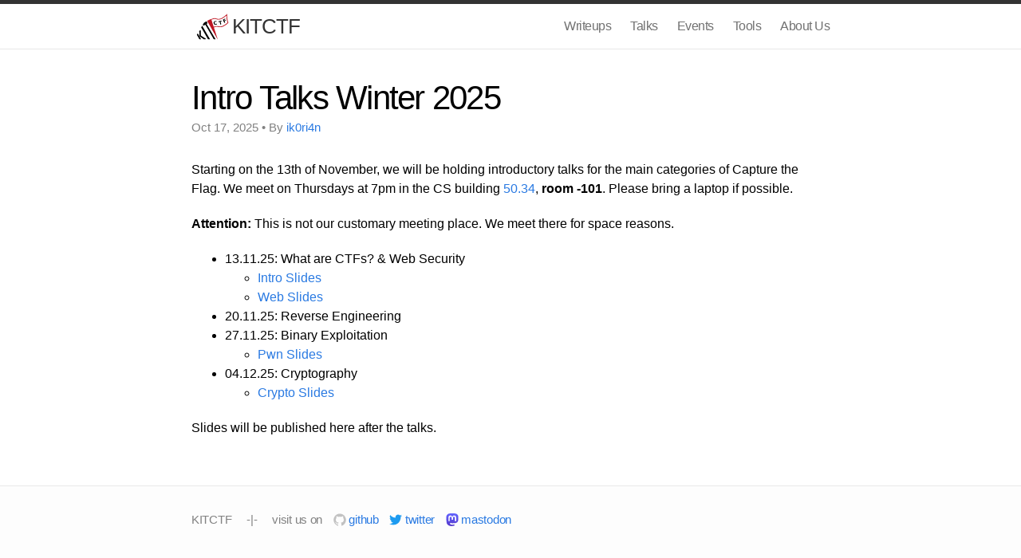

--- FILE ---
content_type: text/html; charset=utf-8
request_url: https://kitctf.de/intro/
body_size: 3802
content:
<!DOCTYPE html>
<html>

  <head>
    <meta charset="utf-8">
    <meta http-equiv="X-UA-Compatible" content="IE=edge">
    <title>Intro Talks Winter 2025</title>
    <meta name="viewport" content="width=device-width">
    <meta name="description" content="We are a group of students, computer security enthusiasts and CTF players mostly from the Karlsruhe Institute of Technology. If you are interested in hacking with us, write us at team@kitctf.de or come to our weekly meetings. We meet every Thursday at 7 pm in the computer science building (50.34), room -120.">
    <link rel="canonical" href="https://kitctf.de/intro/">

    <link rel="apple-touch-icon" sizes="180x180" href="/imgs/favicons/apple-touch-icon-180x180.png">
    <link rel="shortcut icon" type="image/x-icon" href="/imgs/favicons/favicon-32x32.ico">
    <link rel="icon" type="image/png" sizes="96x96" href="/imgs/favicons/favicon-96x96.png">
    <meta name="msapplication-square310x310logo" content="/imgs/favicons/mstile-310x310.png">
    <meta name="msapplication-TileColor" content="#000000">
    
    <!-- Custom CSS -->
    <link rel="stylesheet" href="/css/main.css">


</head>


    <body>

    <header class="site-header">

  <div class="wrap">

    <a class="site-title" href="/">
      <div style="display: flex; align-items: center">
          <img alt="KITCTF Logo – Home" src="/imgs/logo.svg" height="35"/>
          KITCTF
      </div>
    </a>

    <nav class="site-nav">
      <a href="#" class="menu-icon">
        <svg width="18px" role="img" version="1.1" xmlns="http://www.w3.org/2000/svg" xmlns:xlink="http://www.w3.org/1999/xlink" x="0px" y="0px"
           viewBox="0 0 18 15" enable-background="new 0 0 18 15" xml:space="preserve">
           <title>Open Navigation</title>
          <path fill="#505050" d="M18,1.484c0,0.82-0.665,1.484-1.484,1.484H1.484C0.665,2.969,0,2.304,0,1.484l0,0C0,0.665,0.665,0,1.484,0
            h15.031C17.335,0,18,0.665,18,1.484L18,1.484z"/>
          <path fill="#505050" d="M18,7.516C18,8.335,17.335,9,16.516,9H1.484C0.665,9,0,8.335,0,7.516l0,0c0-0.82,0.665-1.484,1.484-1.484
            h15.031C17.335,6.031,18,6.696,18,7.516L18,7.516z"/>
          <path fill="#505050" d="M18,13.516C18,14.335,17.335,15,16.516,15H1.484C0.665,15,0,14.335,0,13.516l0,0
            c0-0.82,0.665-1.484,1.484-1.484h15.031C17.335,12.031,18,12.696,18,13.516L18,13.516z"/>
        </svg>
      </a>
      <div class="trigger">
        <a class="page-link" href="/writeups">Writeups</a>
        <a class="page-link" href="/learning">Talks</a>
        <a class="page-link" href="/events">Events</a>
        <a class="page-link" href="/tools">Tools</a>
        <a class="page-link" href="/about">About Us</a>
      </div>
    </nav>

  </div>

</header>


    <div class="page-content">
      <div class="wrap">
      <div class="post">

  <header class="post-header">
    <h1>Intro Talks Winter 2025</h1>
    <p class="meta">
      Oct 17, 2025 • By <a href="https://ik0ri4n.de/">ik0ri4n</a></p>
  </header>

  <article class="post-content">
  <p>Starting on the 13th of November, we will be holding introductory talks for the main categories of Capture the Flag.
We meet on Thursdays at 7pm in the CS building <a href="https://www.kit.edu/campusplan/">50.34</a>, <strong>room -101</strong>. Please bring a laptop if possible.</p>

<p><strong>Attention:</strong> This is not our customary meeting place. We meet there for space reasons.</p>

<ul>
  <li>13.11.25: What are CTFs? &amp; Web Security
    <ul>
      <li><a href="/talks/2025-11-13-intro/intro-25-ws.pdf">Intro Slides</a></li>
      <li><a href="/talks/2025-11-13-web/web-25-ws.pdf">Web Slides</a></li>
    </ul>
  </li>
  <li>20.11.25: Reverse Engineering</li>
  <li>27.11.25: Binary Exploitation
    <ul>
      <li><a href="/talks/2025-10-17-pwnintro/pwn-25-ws.pdf">Pwn Slides</a></li>
    </ul>
  </li>
  <li>04.12.25: Cryptography
    <ul>
      <li><a href="/talks/2025-12-04-cryptointro/crypto-25-ws.pdf">Crypto Slides</a></li>
    </ul>
  </li>
</ul>

<p>Slides will be published here after the talks.</p>

  </article>
</div>

      </div>
    </div>

    <footer class="site-footer">

  <div class="wrap">

    <ul>
      <li>KITCTF</li>
      <li>-|-</li>
      <li>
        visit us on
        <a href="https://github.com/kitctf">
          <span class="icon github">
            <svg width="16px" role="img" class="github-icon github-icon-svg" version="1.1" xmlns="http://www.w3.org/2000/svg" x="0px"
              y="0px" viewBox="0 0 16 16" enable-background="new 0 0 16 16" xml:space="preserve">
              <title>GitHub Logo</title>
              <path fill-rule="evenodd" clip-rule="evenodd" fill="#C2C2C2"
                d="M7.999,0.431c-4.285,0-7.76,3.474-7.76,7.761
                    c0,3.428,2.223,6.337,5.307,7.363c0.388,0.071,0.53-0.168,0.53-0.374c0-0.184-0.007-0.672-0.01-1.32
                    c-2.159,0.469-2.614-1.04-2.614-1.04c-0.353-0.896-0.862-1.135-0.862-1.135c-0.705-0.481,0.053-0.472,0.053-0.472
                    c0.779,0.055,1.189,0.8,1.189,0.8c0.692,1.186,1.816,0.843,2.258,0.645c0.071-0.502,0.271-0.843,0.493-1.037
                    C4.86,11.425,3.049,10.76,3.049,7.786c0-0.847,0.302-1.54,0.799-2.082C3.768,5.507,3.501,4.718,3.924,3.65
                    c0,0,0.652-0.209,2.134,0.796C6.677,4.273,7.34,4.187,8,4.184c0.659,0.003,1.323,0.089,1.943,0.261
                    c1.482-1.004,2.132-0.796,2.132-0.796c0.423,1.068,0.157,1.857,0.077,2.054c0.497,0.542,0.798,1.235,0.798,2.082
                    c0,2.981-1.814,3.637-3.543,3.829c0.279,0.24,0.527,0.713,0.527,1.437c0,1.037-0.01,1.874-0.01,2.129
                    c0,0.208,0.14,0.449,0.534,0.373c3.081-1.028,5.302-3.935,5.302-7.362C15.76,3.906,12.285,0.431,7.999,0.431z" />
            </svg>
          </span>
          <span class="servicename">github</span>
        </a>
        <a href="https://twitter.com/KITCTF">
          <span class="icon twitter">
            <svg width="16px" role="img" class="twitter-icon" xmlns="http://www.w3.org/2000/svg" xml:space="preserve"
              viewBox="0 0 248 204">
              <title>Twitter Logo</title>
              <path fill="#1d9bf0"
                d="M221.95 51.29c.15 2.17.15 4.34.15 6.53 0 66.73-50.8 143.69-143.69 143.69v-.04c-27.44.04-54.31-7.82-77.41-22.64 3.99.48 8 .72 12.02.73 22.74.02 44.83-7.61 62.72-21.66-21.61-.41-40.56-14.5-47.18-35.07 7.57 1.46 15.37 1.16 22.8-.87-23.56-4.76-40.51-25.46-40.51-49.5v-.64c7.02 3.91 14.88 6.08 22.92 6.32C11.58 63.31 4.74 33.79 18.14 10.71c25.64 31.55 63.47 50.73 104.08 52.76-4.07-17.54 1.49-35.92 14.61-48.25 20.34-19.12 52.33-18.14 71.45 2.19 11.31-2.23 22.15-6.38 32.07-12.26-3.77 11.69-11.66 21.62-22.2 27.93 10.01-1.18 19.79-3.86 29-7.95-6.78 10.16-15.32 19.01-25.2 26.16z" />
            </svg>
          </span>
          <span class="servicename">twitter</span>
        </a>
        <a rel="me" href="https://infosec.exchange/@KITCTF">
          <span class="icon mastodon">
            <svg width="16px" role="img" class="mastodon-icon" viewBox="0 0 61 65" fill="none" xmlns="http://www.w3.org/2000/svg">
              <title>Mastodon Logo</title>
              <path
                d="M60.7539 14.3904C59.8143 7.40642 53.7273 1.90257 46.5117 0.836066C45.2943 0.655854 40.6819 0 29.9973 0H29.9175C19.2299 0 16.937 0.655854 15.7196 0.836066C8.70488 1.87302 2.29885 6.81852 0.744617 13.8852C-0.00294988 17.3654 -0.0827298 21.2237 0.0561464 24.7629C0.254119 29.8384 0.292531 34.905 0.753482 39.9598C1.07215 43.3175 1.62806 46.6484 2.41704 49.9276C3.89445 55.9839 9.87499 61.0239 15.7344 63.0801C22.0077 65.2244 28.7542 65.5804 35.2184 64.1082C35.9295 63.9428 36.6318 63.7508 37.3252 63.5321C38.8971 63.0329 40.738 62.4745 42.0913 61.4937C42.1099 61.4799 42.1251 61.4621 42.1358 61.4417C42.1466 61.4212 42.1526 61.3986 42.1534 61.3755V56.4773C42.153 56.4557 42.1479 56.4345 42.1383 56.4151C42.1287 56.3958 42.1149 56.3788 42.0979 56.3655C42.0809 56.3522 42.0611 56.3429 42.04 56.3382C42.019 56.3335 41.9971 56.3336 41.9761 56.3384C37.8345 57.3276 33.5905 57.8234 29.3324 57.8156C22.0045 57.8156 20.0336 54.3384 19.4693 52.8908C19.0156 51.6397 18.7275 50.3346 18.6124 49.0088C18.6112 48.9866 18.6153 48.9643 18.6243 48.9439C18.6333 48.9236 18.647 48.9056 18.6643 48.8915C18.6816 48.8774 18.7019 48.8675 18.7237 48.8628C18.7455 48.858 18.7681 48.8585 18.7897 48.8641C22.8622 49.8465 27.037 50.3423 31.2265 50.3412C32.234 50.3412 33.2387 50.3412 34.2463 50.3146C38.4598 50.1964 42.9009 49.9808 47.0465 49.1713C47.1499 49.1506 47.2534 49.1329 47.342 49.1063C53.881 47.8507 60.1038 43.9097 60.7362 33.9301C60.7598 33.5372 60.8189 29.8148 60.8189 29.4071C60.8218 28.0215 61.2651 19.5781 60.7539 14.3904Z"
                fill="url(#paint0_linear_89_8)" />
              <path
                d="M50.3943 22.237V39.5876H43.5185V22.7481C43.5185 19.2029 42.0411 17.3949 39.036 17.3949C35.7325 17.3949 34.0778 19.5338 34.0778 23.7585V32.9759H27.2434V23.7585C27.2434 19.5338 25.5857 17.3949 22.2822 17.3949C19.2949 17.3949 17.8027 19.2029 17.8027 22.7481V39.5876H10.9298V22.237C10.9298 18.6918 11.835 15.8754 13.6453 13.7877C15.5128 11.7049 17.9623 10.6355 21.0028 10.6355C24.522 10.6355 27.1813 11.9885 28.9542 14.6917L30.665 17.5633L32.3788 14.6917C34.1517 11.9885 36.811 10.6355 40.3243 10.6355C43.3619 10.6355 45.8114 11.7049 47.6847 13.7877C49.4931 15.8734 50.3963 18.6899 50.3943 22.237Z"
                fill="white" />
              <defs>
                <linearGradient id="paint0_linear_89_8" x1="30.5" y1="0" x2="30.5" y2="65" gradientUnits="userSpaceOnUse">
                  <stop stop-color="#6364FF" />
                  <stop offset="1" stop-color="#563ACC" />
                </linearGradient>
              </defs>
            </svg>
          </span>
          <span class="servicename">mastodon</span>
        </a>
      </li>
    </ul>

  </div>
</footer>


    </body>
</html>


--- FILE ---
content_type: text/css; charset=utf-8
request_url: https://kitctf.de/css/main.css
body_size: 1965
content:
/* Base */
/* ----------------------------------------------------------*/

* {
  margin: 0;
  padding: 0;
}

html, body { height: 100%; }

body {
  font-family: Helvetica, Arial, sans-serif;
  font-size: 16px;
  line-height: 1.5;
  background-color: #fdfdfd;
}

h1, h2, h3, h4, h5, h6 { font-size: 100%; font-weight: 400; }

pre { white-space: pre-wrap !important; }

a         { color: #2a7ae2; text-decoration: none; }
a:hover   { color: #000; text-decoration: underline; }
a:visited { color: #205caa; }


/* Utility */

.wrap:before,
.wrap:after { content:""; display:table; }
.wrap:after { clear: both; }
.wrap {
  max-width: 800px;
  padding: 0 30px;
  margin: 0 auto;
  zoom: 1;
}


/* Layout Styles */
/* ----------------------------------------------------------*/

/* Site header */

.site-header {
  border-top: 5px solid #333;
  border-bottom: 1px solid #e8e8e8;
  min-height: 56px;
  background-color: white;
}

.site-title,
.site-title:hover,
.site-title:visited {
  display: block;
  color: #333;
  font-size: 26px;
  letter-spacing: -1px;
  float: left;
  line-height: 56px;
  position: relative;
  z-index: 1;
}

.site-nav {
  float: right;
  line-height: 56px;
}

.site-nav .menu-icon { display: none; }

.site-nav .page-link {
  margin-left: 20px;
  color: #727272;
  letter-spacing: -.5px;
}

/* Site footer */

.site-footer {
  border-top: 1px solid #e8e8e8;
  padding: 30px 0;
}

.site-footer ul {
  list-style: none;
}

.site-footer li,
.site-footer p {
  font-size: 15px;
  letter-spacing: -.3px;
  display: inline;
  color: #828282;
  margin-right: 15px;
}

.github-icon,
.mastodon-icon,
.twitter-icon {
  display: inline-block;
  width: 16px;
  height: 16px;
  position: relative;
  top: 3px;
  margin-left: 10px;
}


/* Page Content styles */
/* ----------------------------------------------------------*/

.page-content {
  padding: 30px 0;
  background-color: #fff;
}

/* Wrap lines in <pre> tags */
pre {
  overflow-x: auto;
}


/* Home styles */
/* ----------------------------------------------------------*/

.upfront {
  font-size: 1.2em;
}


.home h1 {
  display: block;
  font-size: 2em;
  margin-top: 0.67em;
  margin-bottom: 0.67em;
  margin-left: 0;
  margin-right: 0;
}

.posts {
  list-style-type: none;
  min-width: 350px;
}

.posts li { margin-bottom: 30px; }

.posts .post-link {
  font-size: 24px;
  letter-spacing: -1px;
  line-height: 1;
}

.posts .post-date {
  display: block;
  font-size: 15px;
  color: #818181;
}

.category {
    margin-bottom: 25px;
    font-size: 150%;
}



/* Post styles */
/* ----------------------------------------------------------*/

.post-header { margin: 10px 0 30px; }

.post-header h1 {
  font-size: 42px;
  letter-spacing: -1.75px;
  line-height: 1;
  font-weight: 300;
}

.post-header .meta {
  font-size: 15px;
  color: #818181;
  margin-top: 5px;
}

.post-content { margin: 0 0 30px; }

.post-content > * { margin: 20px 0; }


.post-content h1,
.post-content h2,
.post-content h3,
.post-content h4,
.post-content h5,
.post-content h6 {
  line-height: 1;
  font-weight: 300;
  margin: 40px 0 20px;
}

.post-content h2 {
  font-size: 32px;
  letter-spacing: -1.25px;
}

.post-content h3 {
  font-size: 26px;
  letter-spacing: -1px;
}

.post-content h4 {
  font-size: 20px;
  letter-spacing: -1px;
}

.post-content blockquote {
  border-left: 4px solid #e8e8e8;
  padding-left: 20px;
  font-size: 18px;
  opacity: .6;
  letter-spacing: -1px;
  font-style: italic;
  margin: 30px 0;
}

.post-content ul,
.post-content ol { padding-left: 20px; }

.post pre {
  overflow: auto;
}

.post pre,
.post code {
  border: 1px solid #d5d5e9;
  background-color: #eef;
  padding: 8px 12px;
  -webkit-border-radius: 3px;
  -moz-border-radius: 3px;
  border-radius: 3px;
  font-size: 15px;
  white-space: pre;
}

.post code { padding: 1px 0px; }

.post ul,
.post ol { margin-left: 1.35em; }

.post pre code { border: none; white-space: pre; }

/* terminal */
.post pre.terminal {
  border: 1px solid #000;
  background-color: #333;
  color: #FFF;
  -webkit-border-radius: 3px;
  -moz-border-radius: 3px;
  border-radius: 3px;
}

.post pre.terminal code { background-color: #333; }

/* Syntax highlighting styles */
/* ----------------------------------------------------------*/

.highlight  { background: #ffffff; }
.highlight .c { color: #999988; font-style: italic } /* Comment */
.highlight .err { color: #a61717; background-color: #e3d2d2 } /* Error */
.highlight .k { font-weight: bold } /* Keyword */
.highlight .o { font-weight: bold } /* Operator */
.highlight .cm { color: #999988; font-style: italic } /* Comment.Multiline */
.highlight .cp { color: #999999; font-weight: bold } /* Comment.Preproc */
.highlight .c1 { color: #999988; font-style: italic } /* Comment.Single */
.highlight .cs { color: #999999; font-weight: bold; font-style: italic } /* Comment.Special */
.highlight .gd { color: #000000; background-color: #ffdddd } /* Generic.Deleted */
.highlight .gd .x { color: #000000; background-color: #ffaaaa } /* Generic.Deleted.Specific */
.highlight .ge { font-style: italic } /* Generic.Emph */
.highlight .gr { color: #aa0000 } /* Generic.Error */
.highlight .gh { color: #999999 } /* Generic.Heading */
.highlight .gi { color: #000000; background-color: #ddffdd } /* Generic.Inserted */
.highlight .gi .x { color: #000000; background-color: #aaffaa } /* Generic.Inserted.Specific */
.highlight .go { color: #888888 } /* Generic.Output */
.highlight .gp { color: #555555 } /* Generic.Prompt */
.highlight .gs { font-weight: bold } /* Generic.Strong */
.highlight .gu { color: #aaaaaa } /* Generic.Subheading */
.highlight .gt { color: #aa0000 } /* Generic.Traceback */
.highlight .kc { font-weight: bold } /* Keyword.Constant */
.highlight .kd { font-weight: bold } /* Keyword.Declaration */
.highlight .kp { font-weight: bold } /* Keyword.Pseudo */
.highlight .kr { font-weight: bold } /* Keyword.Reserved */
.highlight .kt { color: #445588; font-weight: bold } /* Keyword.Type */
.highlight .m { color: #009999 } /* Literal.Number */
.highlight .s { color: #d14 } /* Literal.String */
.highlight .na { color: #008080 } /* Name.Attribute */
.highlight .nb { color: #0086B3 } /* Name.Builtin */
.highlight .nc { color: #445588; font-weight: bold } /* Name.Class */
.highlight .no { color: #008080 } /* Name.Constant */
.highlight .ni { color: #800080 } /* Name.Entity */
.highlight .ne { color: #990000; font-weight: bold } /* Name.Exception */
.highlight .nf { color: #990000; font-weight: bold } /* Name.Function */
.highlight .nn { color: #555555 } /* Name.Namespace */
.highlight .nt { color: #000080 } /* Name.Tag */
.highlight .nv { color: #008080 } /* Name.Variable */
.highlight .ow { font-weight: bold } /* Operator.Word */
.highlight .w { color: #bbbbbb } /* Text.Whitespace */
.highlight .mf { color: #009999 } /* Literal.Number.Float */
.highlight .mh { color: #009999 } /* Literal.Number.Hex */
.highlight .mi { color: #009999 } /* Literal.Number.Integer */
.highlight .mo { color: #009999 } /* Literal.Number.Oct */
.highlight .sb { color: #d14 } /* Literal.String.Backtick */
.highlight .sc { color: #d14 } /* Literal.String.Char */
.highlight .sd { color: #d14 } /* Literal.String.Doc */
.highlight .s2 { color: #d14 } /* Literal.String.Double */
.highlight .se { color: #d14 } /* Literal.String.Escape */
.highlight .sh { color: #d14 } /* Literal.String.Heredoc */
.highlight .si { color: #d14 } /* Literal.String.Interpol */
.highlight .sx { color: #d14 } /* Literal.String.Other */
.highlight .sr { color: #009926 } /* Literal.String.Regex */
.highlight .s1 { color: #d14 } /* Literal.String.Single */
.highlight .ss { color: #990073 } /* Literal.String.Symbol */
.highlight .bp { color: #999999 } /* Name.Builtin.Pseudo */
.highlight .vc { color: #008080 } /* Name.Variable.Class */
.highlight .vg { color: #008080 } /* Name.Variable.Global */
.highlight .vi { color: #008080 } /* Name.Variable.Instance */
.highlight .il { color: #009999 } /* Literal.Number.Integer.Long */


/* media queries */
/* ----------------------------------------------------------*/


@media screen and (max-width: 750px) {

  .footer-col-1 { width: 50%; }

  .footer-col-2 {
    width: 45%; /*fallback*/
    width: -webkit-calc(50% - 10px);
    width: -moz-calc(50% - 10px);
    width: -o-calc(50% - 10px);
    width: calc(50% - 10px);
    margin-right: 0;
  }

  .site-footer .column.footer-col-3 {
    width: auto;
    float: none;
    clear: both;
  }

}

@media screen and (max-width: 600px) {

  .wrap { padding: 0 12px; }

  .site-nav {
    position: fixed;
    z-index: 10;
    top: 14px; right: 8px;
    background-color: white;
    -webkit-border-radius: 5px;
    -moz-border-radius: 5px;
    border-radius: 5px;
    border: 1px solid #e8e8e8;
  }

  .site-nav .menu-icon {
    display: block;
    font-size: 24px;
    color: #505050;
    float: right;
    width: 36px;
    text-align: center;
    line-height: 36px;
  }

  .site-nav .menu-icon svg { width: 18px; height: 16px; }

  .site-nav .trigger {
    clear: both;
    margin-bottom: 5px;
    display: none;
  }

  .site-nav:hover .trigger { display: block; }

  .site-nav .page-link {
    display: block;
    text-align: right;
    line-height: 1.25;
    padding: 5px 10px;
    margin: 0;
  }

  .post-header h1 { font-size: 36px; }
  .post-content h2 { font-size: 28px; }
  .post-content h3 { font-size: 22px; }
  .post-content h4 { font-size: 18px; }
  .post-content blockquote { padding-left: 10px; }
  .post-content ul,
  .post-content ol { padding-left: 10px; }

  .site-footer .column {
    float: none;
    clear: both;
    width: auto;
    margin: 0 0 15px; }

}

/* Tables */
/* ----------------------------------------------------------*/

table {
  border-collapse: collapse;
}

tr {
  border: solid 1px #000;
}

td {
  padding: 0.4em 0.6em;
  border: solid 1px #000;
}

/* Images */
/* ----------------------------------------------------------*/

img {
  max-width: 100%;
}


--- FILE ---
content_type: image/svg+xml
request_url: https://kitctf.de/imgs/logo.svg
body_size: 3494
content:
<?xml version="1.0" encoding="UTF-8"?>
<svg version="1.1" viewBox="-11 3.5 83 57.5" xml:space="preserve" xmlns="http://www.w3.org/2000/svg"><g transform="translate(6.8465 -35.275)"><rect x="-6.8465" y="35.275" width="64" height="64" display="none" fill="#fff" stop-color="#000000"/><g transform="matrix(.37795 0 0 .37795 -13.731 25.031)" stroke-width=".084667"><path d="m176.59 51.803c-0.0233-0.02327-0.43578 0.3367-0.91674 0.79995-2.7963 2.6933-6.8655 6.0548-10.39 8.5824-6.4559 4.6305-14.262 8.881-19.808 10.786-5.1568 1.7716-11.263 2.3599-16.26 1.5668-2.1144-0.33555-3.6848-0.77646-6.4348-1.8076-2.8953-1.0857-4.8062-1.5691-6.936-1.7539l-1.1364-0.0987-1.1922 0.10129c-3.0007 0.25531-6.416 0.88878-9.3689 1.7374-1.9987 0.57437-7.8606 2.4745-7.9788 2.5864-0.03807 0.03601 2.4505 7.9857 5.5299 17.666 6.821 21.443 6.7696 21.284 6.828 21.284 0.0259 0 0.52919-0.26188 1.1183-0.58187 4.074-2.2131 7.3809-3.3196 11.274-3.7719 3.5804-0.41591 5.518-0.26594 13.631 1.0526 6.4475 1.0479 7.5966 1.1824 10.13 1.1834 4.0501 2e-3 6.0625-0.51133 11.909-3.0406 8.2855-3.5842 16.433-8.9578 24.104-15.897 1.6512-1.4936 2.0066-1.8793 2.0769-2.2541l0.0553-0.29507-0.3545-1.0036c-1.1473-3.2475-1.4986-4.2935-1.9156-5.7025-1.7962-6.0687-2.8566-12.239-3.3316-19.388-0.048-0.72178-0.18059-3.3507-0.29507-5.842-0.23306-5.0719-0.27768-5.8484-0.33848-5.9092z" fill="#fefefe"/><path d="m179.99 42.3-0.13022 0.10697c-0.0717 0.05886-1.1991 1.2881-2.5053 2.7316-1.3062 1.4436-2.969 3.2154-3.6954 3.9372-5.7263 5.6905-12.739 10.916-19.936 14.856-1.9298 1.0564-6.0909 3.1081-7.3592 3.6287-3.0424 1.2489-5.5423 1.8819-8.9819 2.2743-1.206 0.13754-5.1692 0.13793-6.2229 5.16e-4 -2.532-0.33021-3.9145-0.66111-6.7732-1.6216-4.8752-1.638-7.4636-2.1626-10.626-2.1539-4.5344 0.01242-7.6271 0.83294-21.505 5.7051-5.6693 1.9903-6.5345 2.3369-10.499 4.2096-2.6855 1.2687-8.2298 4.1679-8.3592 4.3713-0.24512 0.38533-0.04527 0.77559 4.3796 8.5659 4.3757 7.7038 6.0756 10.741 9.525 17.018 1.6891 3.0734 5.6891 10.274 8.8883 16.002 3.1992 5.7277 7.5052 13.443 9.5689 17.145 2.0637 3.702 5.3712 9.6075 7.3505 13.123 5.6522 10.04 8.2462 14.677 12.372 22.119l3.8375 6.921h0.73122l-0.11059-0.35967c-0.0607-0.19791-4.617-14.521-10.125-31.83l-10.015-31.47 0.10542-0.25476 0.10542-0.25528 0.90176-0.58395c2.5417-1.647 5.1528-2.7853 7.7168-3.3636 3.8578-0.87011 7.7536-0.60563 18.627 1.264 0.67522 0.1161 1.7799 0.27884 2.4552 0.36174l1.2278 0.15089 2.7094 3e-3c2.8503 3e-3 3.6487-0.0561 5.7862-0.42478 3.7383-0.64471 6.3757-1.5966 11.608-4.1904 5.4947-2.7239 9.7605-5.3476 14.906-9.1679 3.7561-2.7887 6.4407-5.0766 9.5539-8.1416 1.7384-1.7114 2.0454-2.0682 2.0454-2.3797 0-0.07862-0.27066-0.73755-0.601-1.4645-2.7674-6.0899-4.6287-13.441-5.4482-21.515-0.25586-2.5206-0.48681-6.5659-0.89297-15.663-0.22731-5.0911-0.40593-8.0225-0.56379-9.2511zm-3.4034 9.5028c0.0608 0.0608 0.10542 0.83724 0.33848 5.9092 0.11448 2.4913 0.24707 5.1202 0.29507 5.842 0.475 7.1498 1.5354 13.32 3.3316 19.388 0.41702 1.409 0.76835 2.455 1.9156 5.7025l0.3545 1.0036-0.0553 0.29507c-0.0703 0.37488-0.42573 0.76055-2.0769 2.2541-7.6714 6.9394-15.819 12.313-24.104 15.897-5.8469 2.5293-7.8592 3.0426-11.909 3.0406-2.533-1e-3 -3.6821-0.13552-10.13-1.1834-8.1132-1.3186-10.051-1.4686-13.631-1.0526-3.8929 0.45227-7.1998 1.5588-11.274 3.7719-0.58908 0.31999-1.0924 0.58187-1.1183 0.58187-0.0584 0-7e-3 0.15862-6.828-21.284-3.0794-9.6804-5.568-17.63-5.5299-17.666 0.11828-0.11187 5.9802-2.012 7.9788-2.5864 2.9529-0.84858 6.3682-1.4821 9.3689-1.7374l1.1922-0.10129 1.1364 0.0987c2.1298 0.18481 4.0406 0.66817 6.936 1.7539 2.7499 1.0312 4.3204 1.4721 6.4348 1.8076 4.9971 0.79304 11.103 0.20472 16.26-1.5668 5.5464-1.9054 13.352-6.1559 19.808-10.786 3.5241-2.5277 7.5933-5.8891 10.39-8.5824 0.48096-0.46325 0.89344-0.82322 0.91674-0.79995z" fill="#bd1421"/><path d="m31.646 180.97c-0.06579-0.10478-0.79613-1.4288-1.623-2.9422-1.8388-3.3656-7.7364-13.999-10.085-18.183-0.94773-1.6885-1.7232-3.1127-1.7232-3.1648 0-0.12162 4.5965-8.1116 4.6679-8.1142 0.02949-1e-3 1.588 2.827 3.4634 6.2845 1.8754 3.4576 5.881 10.733 8.9014 16.168 3.0204 5.4351 5.514 9.9404 5.5415 10.012l0.04985 0.12991h-9.0735zm22.779-0.66052c-1.924-1.404-16.33-11.513-19.107-13.408-1.4203-0.96904-2.6446-1.8244-2.7207-1.9008l-0.13832-0.1389-0.30973-6.096c-0.36989-7.2801-1.0738-18.289-1.3613-21.289-0.11354-1.1849-0.198-2.1617-0.1877-2.1706 0.0103-9e-3 0.97123-0.55739 2.1354-1.2188 1.1642-0.66137 2.9482-1.7168 3.9646-2.3455 1.0164-0.62865 1.861-1.13 1.8769-1.1141 0.01591 0.0159 0.22414 5.8582 0.46275 12.983 0.44207 13.2 0.59972 16.786 0.74214 16.88 0.04403 0.0292 0.82026 0.57374 1.725 1.2101 1.9778 1.3911 8.2131 5.4864 18.449 12.117 4.1677 2.6998 7.5866 4.9159 7.5976 4.9248 0.01095 9e-3 -0.93127 0.55649-2.0938 1.2169l-2.1138 1.2007h-7.7545zm23.111 0.32185c-10.049-18.191-27.589-49.121-35.12-61.933-0.69088-1.1752-1.2561-2.1767-1.2561-2.2255 0-0.0488 1.2437-2.2427 2.7639-4.8754l2.7639-4.7866 0.1005 0.11175c0.05527 0.0615 0.58949 1.0071 1.1872 2.1014 8.2157 15.043 23.018 41.073 38.073 66.953 1.5788 2.714 2.8921 4.9904 2.9183 5.0588l0.04773 0.12438h-11.186zm26.611-7.9163c-6.4367-11.496-20.985-36.984-31.811-55.732-4.9615-8.5916-9.0689-15.674-9.1277-15.739l-0.10684-0.11761-0.70486 0.41165c-1.3897 0.81158-3.6983 2.3723-6.1542 4.1604-1.3739 1.0003-2.543 1.836-2.5979 1.8571-0.05741 0.022-0.30889-0.33286-0.59106-0.83411-0.27012-0.47986-1.0594-1.8591-1.7539-3.0649-0.69451-1.2058-1.2459-2.2536-1.2252-2.3283 0.02064-0.0747 1.3566-2.4192 2.9688-5.21l2.9313-5.0741 0.78432-0.50453c0.43138-0.27749 1.1661-0.74086 1.6328-1.0297 1.2739-0.78854 11.559-6.6721 11.597-6.634 0.08427 0.08427 5.9692 10.761 5.9692 10.83 0 0.04291-0.03909 0.07802-0.08688 0.07802-0.21797 0-5.2266 2.7811-5.573 3.0945l-0.11419 0.1033 3.7438 6.635c4.3624 7.7312 31.847 55.605 36.133 62.938 1.6059 2.7474 4.1718 7.1187 5.702 9.7139 1.5302 2.5952 2.7822 4.7383 2.7822 4.7625 0 0.0242-2.1863 0.0439-4.8585 0.0439h-4.8585zm12.741-70.885c-2.1-0.29901-4.1728-1.1669-5.557-2.3268-1.8349-1.5375-3.0648-4.4673-3.2568-7.7582-0.15921-2.729 0.80855-5.3309 2.6607-7.1534 1.3496-1.328 3.5597-2.4272 5.8925-2.9307l0.85918-0.18544 3.2173-5.08e-4 1.1007 0.23268c1.1397 0.24093 1.3957 0.34808 1.5993 0.66935 0.12123 0.1913 0.60927 3.2583 0.53096 3.3366-0.0233 0.02327-0.66449-0.07644-1.4249-0.22158-1.7866-0.34098-2.8278-0.4496-3.6686-0.38269-3.5379 0.28156-5.5457 2.3749-5.5457 5.7819 0 2.257 0.77104 4.4208 2.0304 5.6979l0.63661 0.6456 0.61353 0.30781c0.78603 0.39435 1.4871 0.55716 2.4058 0.55873 1.7532 3e-3 3.5451-0.62535 5.4718-1.9187 0.5257-0.35289 0.96836-0.62724 0.98366-0.60967 0.0338 0.03884 0.55818 3.3887 0.55818 3.5661 0 0.25498-0.49469 0.60526-1.6928 1.1986-2.1313 1.0555-3.6787 1.4729-5.6732 1.5302-0.67522 0.0194-1.4589 2e-3 -1.7416-0.0379zm27.152-1.2439c-0.0464-0.17852-0.87067-3.5631-1.8317-7.5212-0.96101-3.9582-1.7643-7.2576-1.7851-7.3321l-0.0378-0.13546-1.5647 0.3683c-0.86056 0.20256-2.2658 0.53333-3.1227 0.73503l-1.558 0.36673-0.46328-1.8272c-0.25482-1.005-0.45857-1.8329-0.45282-1.8399 0.0212-0.02556 17.452-4.2429 17.471-4.2269 0.0374 0.03205 0.8718 3.6308 0.84749 3.6551-0.0136 0.01357-1.3342 0.34988-2.9348 0.74736-2.7789 0.6901-3.2236 0.84364-3.2236 1.113 0 0.05863 0.68211 2.8816 1.5158 6.2734 0.83369 3.3917 1.6365 6.7002 1.7839 7.3521 0.14749 0.65193 0.28199 1.2295 0.2989 1.2834 0.0201 0.06403-0.78238 0.29563-2.3131 0.6676-1.2891 0.31324-2.3892 0.58663-2.4445 0.60752-0.0595 0.0225-0.13515-0.0946-0.18505-0.28659zm17.388-17.697c-2.2818-4.8247-4.1591-8.7979-4.1719-8.8293-0.0219-0.05381 11.964-5.771 12.221-5.8294 0.13863-0.0315 1.7756 3.2806 1.6676 3.3739-0.0358 0.0309-1.77 0.8677-3.8539 1.8596-2.0838 0.99186-3.7888 1.832-3.7888 1.867 0 0.03501 0.35243 0.78778 0.78317 1.6728l0.78316 1.6092 3.556-1.6822c1.9558-0.92524 3.5941-1.6817 3.6407-1.681 0.1358 0.0021 1.6957 3.2843 1.604 3.375-0.044 0.04346-1.6611 0.82996-3.5936 1.7478-1.9325 0.91782-3.5295 1.6821-3.5488 1.6983-0.0286 0.0241 0.71059 1.6179 3.4336 7.4033 0.0228 0.04832-4.4206 2.1973-4.5294 2.1906-0.03-0.0018-1.9214-3.9508-4.2032-8.7755z"/></g></g></svg>
